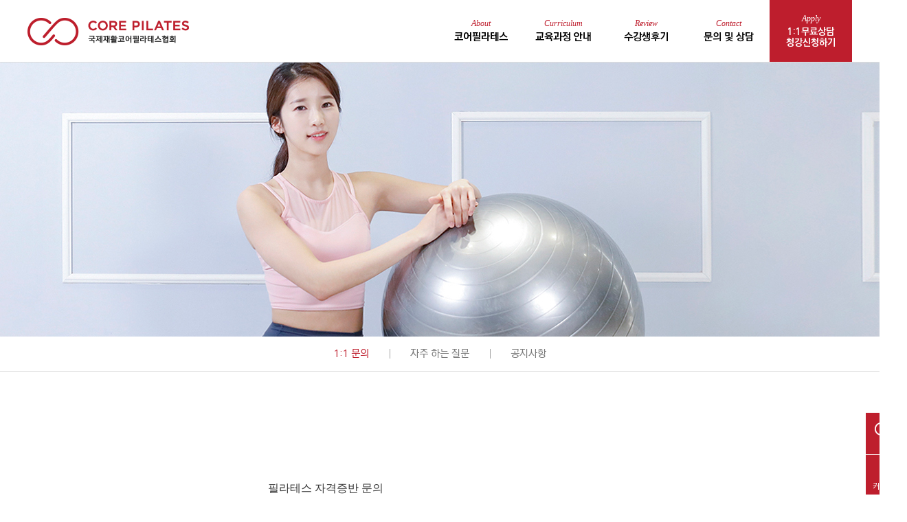

--- FILE ---
content_type: text/html; charset=utf-8
request_url: http://corepilates.kr/password/qna/1634?w=s
body_size: 16040
content:
<!doctype html>
<html lang="ko">
<head>
<meta charset="utf-8">
<meta name="viewport" content="width=device-width,initial-scale=1.0,minimum-scale=1.0,maximum-scale=1.0,user-scalable=no">
<meta name="HandheldFriendly" content="true">
<meta name="format-detection" content="telephone=no">
<!--[if lt IE 7]>
<meta http-equiv="imagetoolbar" content="no">
<![endif]-->
<meta http-equiv="X-UA-Compatible" content="IE=edge">
<meta name="naver-site-verification" content="ec43309052321dd72f0c50a73d5860ae74b4dce9"/>
<meta name="robots" content="index,follow">
<meta name="revisit-after" content="1 days" />
<meta name="author" content="FYT">
<meta name="content-language" content="ko">

<meta name="description" content="필라테스 지도자 과정의 첫걸음, 시작점이 되는 코어필라테스협회입니다! 지속적인 성장을 위한 한걸음, 한걸음을 만들어드리겠습니다.">
<meta property="og:locale" content="ko_KR">
<meta property="og:type" content="website">
<meta property="og:title" content="코어필라테스-국제재활코어필라테스협회">
<meta property="og:description" content="필라테스 지도자 과정의 첫걸음, 시작점이 되는 코어필라테스협회입니다! 지속적인 성장을 위한 한걸음, 한걸음을 만들어드리겠습니다.">
<meta property="og:image" content="http://corepilates.kr/theme/basic/img/share.png">
<meta property="og:url" content="http://corepilates.kr/">
<link rel="canonical" href="http://corepilates.kr/">

<meta name="twitter:card" content="summary">
<meta name="twitter:title" content="코어필라테스-국제재활코어필라테스협회">
<meta name="twitter:site" content="코어필라테스-국제재활코어필라테스협회">
<meta name="twitter:description" content="필라테스 지도자 과정의 첫걸음, 시작점이 되는 코어필라테스협회입니다! 지속적인 성장을 위한 한걸음, 한걸음을 만들어드리겠습니다.">

<!-- NAVER -->
<meta name="naver-site-verification" content="b0b69b9966f50889d7e252104075c8108022f38a"/>

<!-- Google Tag Manager -->
<script>(function(w,d,s,l,i){w[l]=w[l]||[];w[l].push({'gtm.start':new Date().getTime(),event:'gtm.js'});var f=d.getElementsByTagName(s)[0],j=d.createElement(s),dl=l!='dataLayer'?'&l='+l:'';j.async=true;j.src='https://www.googletagmanager.com/gtm.js?id='+i+dl;f.parentNode.insertBefore(j,f);})(window,document,'script','dataLayer','GTM-WJQM5KM');</script>
<!-- End Google Tag Manager -->
<title>비밀번호 입력 | 코어필라테스-국제재활코어필라테스협회</title>
<link rel="icon" href="http://corepilates.kr/theme/basic/img/favicon.png">
<link rel="stylesheet" href="http://corepilates.kr/theme/basic/skin/member/basic/style.css?ver=161020">
<link rel="stylesheet" href="http://corepilates.kr/theme/basic/css/jquery.modal.css">
<link rel="stylesheet" href="http://corepilates.kr/theme/basic/css/fullcalendar.css?ver=161020">
<link rel="stylesheet" href="http://corepilates.kr/theme/basic/css/skins/square/red.css">
<link rel="stylesheet" href="http://corepilates.kr/theme/basic/css/style.css?time=1769190912.2177">
<!--[if lte IE 8]>
<script src="http://corepilates.kr/js/html5.js"></script>
<![endif]-->
<script>
// 자바스크립트에서 사용하는 전역변수 선언
var g5_url       = "http://corepilates.kr";
var g5_bbs_url   = "http://corepilates.kr/bbs";
var g5_theme_url = "http://corepilates.kr/theme/basic";
var g5_is_index  = "";
var g5_is_member = "";
var g5_is_admin  = "";
var g5_is_mobile = "";
var g5_bo_table  = "qna";
var g5_sca       = "";
var g5_editor    = "smarteditor2";
var g5_cookie_domain = "";
</script>
<script src="http://corepilates.kr/theme/basic/js/jquery-1.12.4.min.js"></script>
<script src="http://corepilates.kr/theme/basic/js/jquery.easing.1.3.js"></script>
<script src="http://corepilates.kr/theme/basic/js/jquery.modal.js"></script>
<script src="http://corepilates.kr/theme/basic/js/lib/moment.min.js"></script>
<script src="http://corepilates.kr/theme/basic/js/lib/jquery-ui.min.js"></script>
<script src="http://corepilates.kr/theme/basic/js/fullcalendar.js"></script>
<script src="http://corepilates.kr/theme/basic/js/icheck.min.js"></script>
<script src="http://corepilates.kr/theme/basic/js/iscroll.min.js"></script>
<script src="http://corepilates.kr/theme/basic/js/swiper.min.js"></script>
<script src="http://corepilates.kr/theme/basic/js/jquery.bxslider.min.js"></script>
<script src="http://corepilates.kr/theme/basic/js/jquery.touchSwipe.min.js"></script>
<script src="http://corepilates.kr/theme/basic/js/jquery.parallax-1.1.3.js"></script>
<script src="http://corepilates.kr/theme/basic/js/jquery.sticky.js"></script>
<script src="http://corepilates.kr/theme/basic/js/jquery.form.js"></script>
<script src="http://corepilates.kr/theme/basic/js/jquery.core.js"></script>
<script src="http://corepilates.kr/js/common.js?ver=161020"></script>
<script src="http://corepilates.kr/js/wrest.js?ver=161020"></script>
</head>
<body>

<div class="site-wrap">
    <div class="header">
                <div class="header-wrapper sticky-header">
            <div class="header-inner">
                <div class="header-line"></div>
                <div class="header-content wrapper">
                    <div class="header-content-left">
                        <div class="header-logo">
                            <a href="http://corepilates.kr">코어 필라테스</a>
                        </div>
                                                <div class="header-hamburger">
                            <div class="header-hamburger-inner">
                                <span></span>
                                <span></span>
                                <span></span>
                            </div>
                        </div>
                        <div class="header-overlay"></div>
                    </div>
                    <div class="header-content-right">
                        <div class="header-iscroll">
                            <div class="header-iscroll-inner">
                                <dl class="header-navigation">
                                    <dt>header navigation</dt>
                                    <dd class="n1"><a href="http://corepilates.kr/page/about">
            <span class="en">About</span>
            <span class="ko">코어필라테스</span>
            <span class="line"></span>
        </a></dd><dd class="n2"><a href="http://corepilates.kr/page/curriculum">
            <span class="en">Curriculum</span>
            <span class="ko">교육과정 안내</span>
            <span class="line"></span>
        </a></dd><dd class="n3"><a href="http://corepilates.kr/archive/channel?sca=interview">
            <span class="en">Review</span>
            <span class="ko">수강생후기</span>
            <span class="line"></span>
        </a><ul><li><a href="http://corepilates.kr/archive/channel?sca=interview"><span>코어필라테스 인터뷰</span></a></li><li><a href="http://corepilates.kr/archive/channel?sca=gallery"><span>클래스 갤러리</span></a></li><li><a href="http://corepilates.kr/archive/channel?sca=research"><span>컨텐츠 연구회</span></a></li><li><a href="http://corepilates.kr/archive/channel?sca=video"><span>운동 영상</span></a></li></ul></dd><dd class="n4 on"><a href="http://corepilates.kr/page/faq" class="on">
            <span class="en">Contact</span>
            <span class="ko">문의 및 상담</span>
            <span class="line"></span>
        </a><ul><li><a href="http://corepilates.kr/archive/qna" class="on"><span>1:1 문의</span></a></li><li><a href="http://corepilates.kr/page/faq"><span>자주 하는 질문</span></a></li><li><a href="http://corepilates.kr/archive/notice"><span>공지사항</span></a></li></ul></dd>                                </dl>
                                <dl class="header-apply">
                                    <dt>header apply</dt>
                                    <dd>
                                        <a href="https://booking.naver.com/booking/5/bizes/240845" target="_blank">
                                            <span class="en">Apply</span>
                                            <span class="ko">1:1무료상담<span class="br-w"></span>청강신청하기</span>
                                        </a>
                                    </dd>
                                </dl>
                                <dl class="header-banner">
                                    <dt>header banner</dt>
                                    <dd><a href="http://www.krivet.re.kr" target="_blank"><img src="http://corepilates.kr/theme/basic/img/banner/logo-krivet.png" alt=""></a></dd>
                                    <dd><a href="https://www.pilatesmethodalliance.org" target="_blank"><img src="http://corepilates.kr/theme/basic/img/banner/logo-pma.png" alt=""></a></dd>
                                    <dd><a href="https://www.kipo.go.kr" target="_blank"><img src="http://corepilates.kr/theme/basic/img/banner/logo-kipo.png" alt=""></a></dd>
                                </dl>
                            </div>
                        </div>
                    </div>
                </div>
            </div>
        </div>
    </div>
    <div class="container">
                <div class="container-location">
            <div class="contact">
                            </div>
        </div>
                <div class="container-navigation">
            <div class="sticky-navigation">
                <ul>
                    <li><a href="http://corepilates.kr/archive/qna" class="on"><span>1:1 문의</span></a></li><li><a href="http://corepilates.kr/page/faq"><span>자주 하는 질문</span></a></li><li><a href="http://corepilates.kr/archive/notice"><span>공지사항</span></a></li>                </ul>
            </div>
        </div>
                
<div class="container-quick">
	<div class="wrapper sticky-wrapper">
		<div class="sticky-quick">
			<ul class="">
				<li><a href="http://corepilates.kr/page/corepilates" class="ic-about"><span>소개</span></a></li>
				<li><a href="http://corepilates.kr/page/curriculum" class="ic-curriculum"><span>커리큘럼</span></a></li>
				<!-- <li><a href="http://corepilates.kr/archive/calendar" class="ic-calendar"><span>강의일정</span></a></li> -->
				<li><a href="http://corepilates.kr/archive/qna" class="ic-qna"><span>1:1문의</span></a></li>
				<li><a href="http://corepilates.kr/page/contact" class="ic-contact"><span>오시는 길</span></a></li>
			</ul>
		</div>
	</div>
</div>        <div class="content">
                
<!-- 비밀번호 확인 시작 { -->
<div id="pw_confirm" class="mbskin">
    <h1>필라테스 자격증반 문의</h1>
    <p>
                <strong>비밀글 기능으로 보호된 글입니다.</strong>
        작성자와 관리자만 열람하실 수 있습니다. 본인이라면 비밀번호를 입력하세요.
            </p>

    <form name="fboardpassword" action="http://corepilates.kr/password_check?bo_table=qna&wr_id=1634&w=s" method="post">
    <input type="hidden" name="w" value="s">
    <input type="hidden" name="bo_table" value="qna">
    <input type="hidden" name="wr_id" value="1634">
    <input type="hidden" name="comment_id" value="">
    <input type="hidden" name="sfl" value="">
    <input type="hidden" name="stx" value="">
    <input type="hidden" name="page" value="">

    <fieldset>
        <label for="pw_wr_password">비밀번호<strong class="sound_only">필수</strong></label>
        <input type="password" name="wr_password" id="password_wr_password" required class="frm_input required" size="15" maxLength="20" data-width="120">
        <input type="submit" value="확인" class="btn_submit">
    </fieldset>
    </form>

    <div class="btn_confirm">
        <a href="http://corepilates.kr/archive/qna">돌아가기</a>
    </div>

</div>
<!-- } 비밀번호 확인 끝 -->
                                </div>
                        </div>
    <div class="footer">
        <div class="wrapper">
            <div class="footer-content">
                <div class="footer-content-left">
                    <div class="footer-logo">
                        <a href="http://corepilates.kr">CORE PILATES</a>
                    </div>
                </div>
                <div class="footer-content-right">
                    <!-- <div class="footer-site">
                        <h2>
                            <span class="txt">FAMILY SITE</span>
                            <span class="ico"></span>
                        </h2>
                        <ul>
                            <li><a href="javascript:;">준비중 입니다.</a></li>
                        </ul>
                    </div>
                    <div class="footer-social">
                        <ul>
                            <li><a href="https://www.facebook.com/CorePila" target="_blank" class="ico-facebook">facebook</a></li>
                            <li><a href="https://www.instagram.com/corepilates.kr" target="_blank" class="ico-instagram">instagram</a></li>
                            <li><a href="https://blog.naver.com/lalalaeta" target="_blank" class="ico-blog">blog</a></li>
                            <li><a href="http://cafe.naver.com/pilatescoach" target="_blank" class="ico-cafe">cafe</a></li>
                        </ul>
                    </div> -->
                    <div class="footer-info">
                        <ul>
                            <li><a href="http://corepilates.kr/page/service">홈페이지 이용약관</a> | <a href="http://corepilates.kr/page/privacy">개인정보 취급처리방침</a> | <a href="http://corepilates.kr/archive/qna">1:1 문의</a> | <a href="http://corepilates.kr/page/business">제휴 문의</a></li>
                            <li>(주)비엠에듀 | 대표 : 박주형 | 사업자번호 : 679-85-01156 | 개인정보관리책임자 : 이준화</li>
                            <li>주소 : 서울특별시 마포구 연남동 224-67 (BM 사옥) | TEL : 010.5409.4652</li>
                            <li>Copyrights ⓒ 2022 코어필라테스 All Rights Reserved.</li>
                        </ul>
                    </div>
                </div>
            </div>
        </div>
    </div>
</div>

<!-- Global site tag (gtag.js) - Google Analytics -->
<script async src="https://www.googletagmanager.com/gtag/js?id=UA-115480130-1"></script>
<script>
  window.dataLayer = window.dataLayer || [];
  function gtag(){dataLayer.push(arguments);}
  gtag('js', new Date());

  gtag('config', 'UA-115480130-1');
</script>

<!-- Channel Plugin Scripts -->
<script>
  (function() {
    var w = window;
    if (w.ChannelIO) {
      return (window.console.error || window.console.log || function(){})('ChannelIO script included twice.');
    }
    var d = window.document;
    var ch = function() {
      ch.c(arguments);
    };
    ch.q = [];
    ch.c = function(args) {
      ch.q.push(args);
    };
    w.ChannelIO = ch;
    function l() {
      if (w.ChannelIOInitialized) {
        return;
      }
      w.ChannelIOInitialized = true;
      var s = document.createElement('script');
      s.type = 'text/javascript';
      s.async = true;
      s.src = 'https://cdn.channel.io/plugin/ch-plugin-web.js';
      s.charset = 'UTF-8';
      var x = document.getElementsByTagName('script')[0];
      x.parentNode.insertBefore(s, x);
    }
    if (document.readyState === 'complete') {
      l();
    } else if (window.attachEvent) {
      window.attachEvent('onload', l);
    } else {
      window.addEventListener('DOMContentLoaded', l, false);
      window.addEventListener('load', l, false);
    }
  })();
  ChannelIO('boot', {
    "pluginKey": "f780db6f-edfc-4f63-b1ce-5c857311c5c4"
  });
</script>
<!— End Channel Plugin —>
</body>
</html>


--- FILE ---
content_type: text/css
request_url: http://corepilates.kr/theme/basic/css/style.css?time=1769190912.2177
body_size: 288
content:
/*@import url(//fonts.googleapis.com/earlyaccess/kopubbatang.css);*/
@import url("./kopub.css");
@import url("./swiper.css");
@import url("./reset.css");
@import url("./default.css");
@import url("./form.css");
@import url("./layout.css");

/*# sourceMappingURL=style.css.map */


--- FILE ---
content_type: text/css
request_url: http://corepilates.kr/theme/basic/css/kopub.css
body_size: 1225
content:
@font-face {
  font-family: 'KoPubDotum';
  font-style: normal;
  font-weight: 300;
  src: url(../font/KoPubDotumPro-Light.eot);
  src: url(../font/KoPubDotumPro-Light.eot?#iefix) format('embedded-opentype'),
       url(../font/KoPubDotumPro-Light.woff2) format('woff2'),
       url(../font/KoPubDotumPro-Light.woff) format('woff'),
       url(../font/KoPubDotumPro-Light.ttf) format('truetype');
}
@font-face {
  font-family: 'KoPubDotum';
  font-style: normal;
  font-weight: 500;
  src: url(../font/KoPubDotumPro-Medium.eot);
  src: url(../font/KoPubDotumPro-Medium.eot?#iefix) format('embedded-opentype'),
       url(../font/KoPubDotumPro-Medium.woff2) format('woff2'),
       url(../font/KoPubDotumPro-Medium.woff) format('woff'),
       url(../font/KoPubDotumPro-Medium.ttf) format('truetype');
}
@font-face {
  font-family: 'KoPubDotum';
  font-style: normal;
  font-weight: 700;
  src: url(../font/KoPubDotumPro-Bold.eot);
  src: url(../font/KoPubDotumPro-Bold.eot?#iefix) format('embedded-opentype'),
       url(../font/KoPubDotumPro-Bold.woff2) format('woff2'),
       url(../font/KoPubDotumPro-Bold.woff) format('woff'),
       url(../font/KoPubDotumPro-Bold.ttf) format('truetype');
}

--- FILE ---
content_type: text/css
request_url: http://corepilates.kr/theme/basic/css/form.css
body_size: 5973
content:

label { cursor: pointer; }

.ui-input{position:relative;overflow:hidden;background:#fff;border: 1px solid #dadada;height: 28px;line-height:16px}
.ui-input.disabled { background-color: #eee }
.ui-input.disabled .ui-inner input { color: #999 }
.ui-input.focus,
.ui-input.hover {border-color: #999}
.ui-input .ui-inner {display:block;overflow:hidden;padding: 0 8px;}
.ui-input .ui-inner input {position:relative;width:100%;padding:6px 0;height:16px;z-index:9;border:none;outline:0;background:transparent;font-family: 'Nanum Gothic', 'arial', 'sans-serif';font-size: 12px;color: #333;line-height:16px}

.ui-textarea{position:relative;overflow:hidden;border: 1px solid #dadada;padding:5px 10px;background:#fff;}
.ui-textarea.focus,
.ui-textarea.hover {border-color: #999}
.ui-textarea .ui-inner{display:block;overflow:hidden}
.ui-textarea .ui-inner textarea { position:relative;width:100% !important;padding:6px 0;z-index:9;border:none;outline:0;background:#fff;font-family: 'Nanum Gothic', 'arial', 'sans-serif';font-size: 12px;color: #333;line-height:16px}


.ui-file .ui-inner input { padding: 3px 0; height: auto; }
.ui-delete { margin-top: 10px; }


.ui-radio,
.ui-checkbox {position: relative; display: inline-block; *display: inline; *zoom: 1; vertical-align: middle; width: 18px; height: 18px; background: url(../img/common/sp-form.png) no-repeat;}

.ui-radio input,
.ui-radio .ui-helper,
.ui-checkbox input,
.ui-checkbox .ui-helper { filter: alpha(opacity=0); opacity: 0; position: absolute; *zoom: 1; left: -20%; top: -20%; display: block; margin: 0; padding: 0; width: 140%; height: 140%; cursor: pointer; background: #fff}

.ui-radio + label { display: inline-block; *display: inline; *zoom: 1; line-height: 18px }

.ui-checkbox { background-position: 0 0 }
.ui-checkbox.hover { background-position: -20px 0 }
.ui-checkbox.checked { background-position: -40px 0 }
.ui-checkbox.disabled { background-position: -60px 0 }
.ui-checkbox.checked.disabled { background-position: -80px 0 }

.ui-radio { background-position: -100px 0 }
.ui-radio.hover { background-position: -120px 0 }
.ui-radio.checked { background-position: -140px 0 }
.ui-radio.disabled { background-position: -160px 0 }
.ui-radio.checked.disabled { background-position: -180px 0 }

.ui-select { position: relative; }
.ui-select.ui-select-inline { display: inline-block; *display: inline; *zoom: 1; }
.ui-select select { position: absolute; left: 0; top: 0; right: 0; bottom: 0; z-index: -1; width: 100%; height: 100%; opacity: 0; filter: alpha(opacity=0); }
.ui-select-button { position: relative; margin: 0; padding: 0; background: #fff; border: 1px solid #d4d4d4; height: 28px; cursor: pointer; }
.ui-select-button .ui-select-text { display: block; padding: 6px 30px 6px 8px; height: 16px; line-height: 16px; text-align: left; }
.ui-select-button .ui-select-icon { display: block; position: absolute; right: 6px; top: 50%; margin-top: -9px; width: 20px; height: 20px; background: url(../img/common/sp-form.png) -200px 0 no-repeat; }
.ui-select-button .ui-select-icon.on { background-position: -220px 0 }

.ui-select-list { position: absolute; left: 0; right: 0; z-index: 100; margin-top: -1px; background: #fff; border: 1px solid #d4d4d4; overflow-y: auto; }
.ui-select-iscroll { overflow: hidden; }
.ui-select-list li { display: block; text-align: left; }
.ui-select-list li a { display: block; padding: 6px 8px 6px 8px; /*height: 16px;*/ line-height: 16px; color: #333; text-decoration: none; }
.ui-select-list li a.on { background: #e9e9e9; color: #000 }
.ui-select-list li a:hover { background: #e0e0e0; color: #000 }
.ui-select-list li a.disabled,
.ui-select-list li a.disabled:hover { color: #999 }

.ui-datepicker { background: #fff; border: 1px solid #e9e9e9 }
.ui-datepicker-inline { border: 1px solid #00aeef; font-family: arial; color: #6c6c6c }

.ui-datepicker .ui-datepicker-header { position:relative; padding: 10px 0; background: #00aeef; color: #fff }
.ui-datepicker .ui-datepicker-prev,
.ui-datepicker .ui-datepicker-next { position:absolute; top: 0; padding: 10px 0; color: #fff; cursor: pointer; }
/*.ui-datepicker .ui-datepicker-prev-hover, .ui-datepicker .ui-datepicker-next-hover { top: 1px; }*/
.ui-datepicker .ui-datepicker-prev { left:10px; }
.ui-datepicker .ui-datepicker-next { right:10px; }
/*.ui-datepicker .ui-datepicker-prev-hover { left:1px; }
.ui-datepicker .ui-datepicker-next-hover { right:1px; }*/
.ui-datepicker .ui-datepicker-prev span,
.ui-datepicker .ui-datepicker-next span { display: block;  }
.ui-datepicker .ui-datepicker-title { font-size: 14px; font-weight: bold; text-align: center; }
.ui-datepicker .ui-datepicker-title select { font-size:1em; margin:1px 0; }
.ui-datepicker select.ui-datepicker-month-year {width: 100%;}
.ui-datepicker select.ui-datepicker-month, 
.ui-datepicker select.ui-datepicker-year { width: 49%;}
.ui-datepicker table {width: 100%; font-size: .9em; border-collapse: collapse; margin:0 0 .4em; }
.ui-datepicker th { padding: .7em .3em; text-align: center; font-weight: bold; border: 0;  }
.ui-datepicker td { border: 0; padding: 1px; }
.ui-datepicker td span,
.ui-datepicker td a { display: block; padding: 1em; text-align: right; text-decoration: none; color: #6c6c6c }
.ui-datepicker .ui-datepicker-buttonpane { background-image: none; margin: .7em 0 0 0; padding:0 .2em; border-left: 0; border-right: 0; border-bottom: 0; }
.ui-datepicker .ui-datepicker-buttonpane button { float: right; margin: .5em .2em .4em; cursor: pointer; padding: .2em .6em .3em .6em; width:auto; overflow:visible; }
.ui-datepicker .ui-datepicker-buttonpane button.ui-datepicker-current { float:left; }

.ui-datepicker td a.ui-state-active { background-color: #f3f3f3; color: #00aeef }
.ui-datepicker td.ui-state-disabled span { color: #eee }

@media screen and (max-width: 750px) {
	.ui-input { height: auto; }
	.ui-input .ui-inner input { height: 42px; }
}

--- FILE ---
content_type: text/css
request_url: http://corepilates.kr/theme/basic/css/layout.css
body_size: 20322
content:
html { height: 100%; }

body { height: 100%; position: relative; min-width: 1200px; font-family: 'KoPubDotum', sans-serif; font-weight: 500; font-size: 12px; color: #333; }

a { color: #000; text-decoration: none; }

.displaynone, .mdisplayblock { display: none; }

.site-admin { position: fixed; left: 0; top: 0; z-index: 4000; width: 100%; height: 30px; background: #000; color: #fff; }
.site-admin + .site-wrap { padding-top: 30px; }

.admin-navigation { position: relative; overflow: hidden; margin-top: 8px; float: right; }
.admin-navigation li { float: left; }
.admin-navigation li + li { margin-left: 10px; padding-left: 10px; border-left: 1px solid #666; }
.admin-navigation li a { color: #fff; }

.site-wrap { position: relative; }

.wrapper { position: relative; margin: 0 auto; width: 1200px; }

.wrapper2 { position: relative; margin: 0 auto; width: 1200px; }

.br-w { display: block; }

.is-mobile { display: none !important; }

.is-desktop { display: block !important; }

.space { display: block; }

.clear { clear: both; }

.header { position: relative; left: 0; top: 0; z-index: 3000; width: 100%; }

.header-top { position: relative; height: 90px; background: #f0f0f0; }
.header-top ul { padding: 24px 0; font-size: 0; }
.header-top li { display: inline-block; *display: inline-block; *zoom: 1; vertical-align: middle; }
.header-top li + li { margin-left: 50px; }
.header-top li a { display: block; }
.header-top li img { display: block; height: 42px; }

.header-wrapper { position: relative; height: 90px; }

.header-inner { position: absolute; left: 0; top: 0; overflow: hidden; width: 100%; height: 90px; border-bottom: 1px solid #dcdcdc; background: #fff; transition: background .4s; }
.header-inner--scroll { background: #fff; }

.header-line { position: absolute; left: 0; top: 90px; z-index: 100; width: 100%; height: 1px; background: #dcdcdc; }

.header-content { position: relative; height: 100%; }

.header-logo { position: absolute; left: 0; top: 26px; }
.header-logo a { display: block; overflow: hidden; width: 235px; height: 40px; background-image: url("../img/common/logo.png"); background-image: url("../img/common/logo@2x.png"), none; background-size: contain; background-repeat: no-repeat; text-indent: -999em; }

.header-ca { position: absolute; left: 260px; top: 26px; width: 240px; height: 40px; background-image: url("../img/common/ca.png"); background-image: url("../img/common/ca@2x.png"), none; background-size: contain; background-repeat: no-repeat; }

.header-hamburger { display: none; position: absolute; top: 0; right: -15px; z-index: 1000; width: 60px; height: 60px; cursor: pointer; -webkit-transform: translateZ(0); -moz-transform: translateZ(0); -ms-transform: translateZ(0); -o-transform: translateZ(0); transform: translateZ(0); -webkit-backface-visibility: hidden; backface-visibility: hidden; -webkit-transition: -webkit-transform 0.6s cubic-bezier(0.19, 1, 0.22, 1); -moz-transition: -moz-transform 0.6s cubic-bezier(0.19, 1, 0.22, 1); -ms-transition: -ms-transform 0.6s cubic-bezier(0.19, 1, 0.22, 1); -o-transition: -o-transform 0.6s cubic-bezier(0.19, 1, 0.22, 1); transition: transform 0.6s cubic-bezier(0.19, 1, 0.22, 1); }
.header-hamburger > div { margin: 18px; width: 24px; height: 24px; }
.header-hamburger span { position: absolute; z-index: 100; width: 24px; height: 2px; margin: 10px 0; background: #be1e2d; -webkit-transform: translateZ(0); -moz-transform: translateZ(0); -ms-transform: translateZ(0); -o-transform: translateZ(0); transform: translateZ(0); -webkit-backface-visibility: hidden; backface-visibility: hidden; -webkit-transition: all 0.6s cubic-bezier(0.19, 1, 0.22, 1); -moz-transition: all 0.6s cubic-bezier(0.19, 1, 0.22, 1); -ms-transition: all 0.6s cubic-bezier(0.19, 1, 0.22, 1); -o-transition: all 0.6s cubic-bezier(0.19, 1, 0.22, 1); transition: all 0.6s cubic-bezier(0.19, 1, 0.22, 1); }
.header-hamburger span:nth-child(1) { -webkit-transform: translateY(-8px); -moz-transform: translateY(-8px); -ms-transform: translateY(-8px); -o-transform: translateY(-8px); transform: translateY(-8px); }
.is-open .header-hamburger span:nth-child(1) { -webkit-transform: translateY(0) rotate(-45deg); -moz-transform: translateY(0) rotate(-45deg); -ms-transform: translateY(0) rotate(-45deg); -o-transform: translateY(0) rotate(-45deg); transform: translateY(0) rotate(-45deg); }
.is-open .header-hamburger span:nth-child(2) { opacity: 0; }
.header-hamburger span:nth-child(3) { -webkit-transform: translateY(8px); -moz-transform: translateY(8px); -ms-transform: translateY(8px); -o-transform: translateY(8px); transform: translateY(8px); }
.is-open .header-hamburger span:nth-child(3) { -webkit-transform: translateY(0) rotate(45deg); -moz-transform: translateY(0) rotate(45deg); -ms-transform: translateY(0) rotate(45deg); -o-transform: translateY(0) rotate(45deg); transform: translateY(0) rotate(45deg); }

.header-navigation { position: absolute; right: 120px; top: 0; }
.header-navigation dl { position: relative; overflow: hidden; }
.header-navigation dt { display: none; }
.header-navigation dd { position: relative; float: left; width: 120px; text-align: center; }
.header-navigation dd.n5 { margin-left: -30px; }
.header-navigation dd > a { position: relative; display: inline-block; *display: inline; *zoom: 1; padding: 27px 10px; overflow: hidden; }
.header-navigation dd > a span { display: block; }
.header-navigation dd > a span.en { margin-bottom: 4px; font-family: 'Georgia'; font-size: 12px; font-style: italic; line-height: 15px; color: #be1e2d; }
.header-navigation dd > a span.ko { font-size: 15px; font-weight: 700; }
.header-navigation dd > a span.line { position: absolute; left: 0; bottom: 0; width: 100%; height: 4px; background: #ae3032; opacity: 0; filter: alpha(opacity=0); -webkit-transition: all .2s; -o-transition: all .2s; transition: all .2s; -webkit-transform: translateX(-100%); -ms-transform: translateX(-100%); -o-transform: translateX(-100%); transform: translateX(-100%); }
.header-navigation dd:hover > a span.line { opacity: 1; filter: alpha(opacity=100); -webkit-transform: translateX(0); -ms-transform: translateX(0); -o-transform: translateX(0); transform: translateX(0); }
.header-navigation ul { margin-top: 15px; overflow: hidden; }
.header-navigation li a { display: inline-block; *display: inline; *zoom: 1; font-size: 14px; font-weight: 500; line-height: 32px; -webkit-transition: color .2s; -o-transition: color .2s; transition: color .2s; }
.header-navigation li a.on, .header-navigation li a:hover { color: #be1e2d; }

.header-apply { position: absolute; right: 0; top: 0; }
.header-apply dt { display: none; }
.header-apply dd { position: relative; text-align: center; }
.header-apply dd > a { position: relative; display: inline-block; *display: inline; *zoom: 1; padding: 20px 0; width: 120px; overflow: hidden; background: #be1e2d; }
.header-apply dd > a span.en { display: block; margin-bottom: 4px; font-family: 'Georgia'; font-size: 12px; font-style: italic; line-height: 15px; color: #fff; }
.header-apply dd > a span.ko { display: block; font-size: 14px; font-weight: 700; color: #fff; }

.header-banner { display: none; }
.header-banner dt { display: none; }

.container { position: relative; }

.container-location { position: relative; height: 400px; }
.container-location > div { position: absolute; left: 0; top: 0; width: 100%; height: 100%; text-align: center; }
.container-location > div.about { background: url(../img/location/about.jpg) center top no-repeat; }
.container-location > div.curriculum { background: url(../img/location/curriculum.jpg) center top no-repeat; }
.container-location > div.channel { background: url(../img/location/channel.jpg) center top no-repeat; }
.container-location > div.contact { background: url(../img/location/contact.jpg) center top no-repeat; }
.container-location > div.admin { background: #999; }
.container-location > div:before { content: ""; display: inline-block; width: 0; height: 100%; vertical-align: middle; }
.container-location > div span { display: inline-block; *display: inline; *zoom: 1; font-size: 32px; font-weight: 700; color: #fff; vertical-align: middle; }

.container-navigation .sticky-navigation { background: #fff; z-index: 2000 !important; }
.container-navigation ul { text-align: center; border-bottom: 1px solid #dcdcdc; }
.container-navigation li { position: relative; display: inline-block; *display: inline; *zoom: 1; }
.container-navigation li + li:before { content: ''; position: absolute; left: 0; top: 50%; width: 1px; height: 14px; margin-top: -7px; background: #a2a2a2; }
.container-navigation li a { display: block; padding: 0 30px; font-size: 15px; line-height: 50px; color: #7a7a7a; }
.container-navigation li a.on { color: #be1e2d; }

.container-quick .sticky-wrapper { height: 0 !important; }
.container-quick .sticky-quick { position: absolute; left: 50%; top: 60px; z-index: 2000 !important; margin-left: 620px; width: 60px !important; }
.container-quick .sticky-quick li { width: 60px; height: 60px; }
.container-quick .sticky-quick li + li { margin-top: 1px; }
.container-quick .sticky-quick li a { position: relative; display: block; width: 100%; height: 100%; background: #be1e2d url(../img/common/sp-quick.png) no-repeat; }
.container-quick .sticky-quick li a.ic-about { background-position: 0 0; }
.container-quick .sticky-quick li a.ic-curriculum { background-position: 0 -60px; }
.container-quick .sticky-quick li a.ic-calendar { background-position: 0 -120px; }
.container-quick .sticky-quick li a.ic-qna { background-position: 0 -180px; }
.container-quick .sticky-quick li a.ic-contact { background-position: 0 -240px; }
.container-quick .sticky-quick li a span { position: absolute; left: 0; bottom: 6px; width: 100%; font-size: 12px; font-weight: 500; color: #fff; text-align: center; }

.content { padding: 60px 0 130px; }

.section-title { margin-bottom: 30px; text-align: center; }
.section-title a { display: inline-block; *display: inline; *zoom: 1; }
.section-title span { display: block; font-weight: 300; }
.section-title span.en { font-size: 15px; color: #c5c5c5; }
.section-title span.ko { margin-bottom: 20px; font-size: 18px; }
.section-title span.line { margin: 0 auto; width: 40px; height: 2px; background: #be1e2d; }

.section-article + .section-article { margin-top: 40px; }

.footer { position: relative; padding: 40px 0; background: #131112; color: #595757; }
.footer-content { position: relative; }
.footer-content-right { padding: 0 200px 0 190px; }
.footer-logo { position: absolute; left: 20px; top: 50%; margin-top: -30px; }
.footer-logo a { display: block; overflow: hidden; width: 122px; height: 60px; background-image: url("../img/common/ft-logo.png"); background-image: url("../img/common/ft-logo@2x.png"), none; background-size: contain; background-repeat: no-repeat; text-indent: -999em; }
.footer-social { position: absolute; right: 0; top: 0; }
.footer-social ul { position: relative; overflow: hidden; }
.footer-social li { float: left; }
.footer-social li + li { margin-left: 10px; }
.footer-social li a { display: block; overflow: hidden; width: 28px; height: 28px; background-image: url("../img/common/sp-social.png"); background-image: url("../img/common/sp-social@2x.png"), none; background-size: contain; background-repeat: no-repeat; text-indent: -999em; }
.footer-social li a.ico-facebook { background-position: 0px 0px; }
.footer-social li a.ico-instagram { background-position: -28px 0px; }
.footer-social li a.ico-blog { background-position: -56px 0px; }
.footer-social li a.ico-cafe { background-position: -84px 0px; }
.footer-site { position: absolute; right: 0; top: 45px; width: 164px; background: #f0f0f0; }
.footer-site h2 { position: relative; overflow: hidden; border: 1px solid #bfbfbf; }
.footer-site h2 .txt { display: block; padding: 8px 10px; font-size: 11px; }
.footer-site h2 .ico { position: absolute; right: 10px; top: 50%; margin: -4px; width: 8px; height: 8px; background: url(../img/common/ft-arrow.png) no-repeat; }
.footer-site ul { display: none; position: absolute; left: 0; right: 0; z-index: 100; bottom: 29px; background: #f0f0f0; border: 1px solid #bfbfbf; }
.footer-site li a { display: block; padding: 5px 10px; }
.footer-site:hover h2 .ico { background-position: -8px 0; }
.footer-site:hover ul { display: block; }
.footer-info li { font-size: 14px; color: #595757; }
.footer-info li + li { margin-top: 10px; }
.footer-info a { font-size: 14px; color: #595757; }

/* retina */
@media screen and (min-device-width: 1200px) and (-webkit-min-device-pixel-ratio: 2) { .container-quick .sticky-quick li a { background-image: url(../img/common/sp-quick@2x.png); background-size: 60px 300px; } }
@media screen and (max-width: 750px) { *, :after, :before { -webkit-box-sizing: border-box; box-sizing: border-box; }
  body { min-width: 320px; }
  input { -webkit-appearance: none; -moz-appearance: none; appearance: none; border-radius: 0; }
  .mdisplaynone { display: none; }
  .mdisplayblock { display: block; }
  .br-w { display: inline-block; }
  .br-w:before { content: "\00a0"; }
  .br-m { display: block; }
  .is-mobile { display: block !important; }
  .is-desktop { display: none !important; }
  .space { display: inline-block; }
  .space:before { content: " "; display: inline-block; }
  .site-admin { display: none; }
  .site-wrap { padding-top: 60px !important; }
  .wrapper { margin: 0 15px; width: auto; }
  .wrapper2 { width: auto; }
  .header { position: fixed; top: 0 !important; height: 60px !important; }
  .header-top { display: none; }
  .header-wrapper { height: auto; }
  .header-inner { height: auto !important; border-bottom: 0; }
  .header-line { display: none; }
  .header-content { padding: 15px 0; }
  .header-logo { position: static; }
  .header-logo a { width: 175px; height: 30px; }
  .header-ca { display: none; }
  .header-content-right { position: fixed; top: 0; right: 0; z-index: 900; margin-right: -240px !important; padding: 0; width: 240px; height: 100%; overflow: hidden; background-color: #fff; -webkit-backface-visibility: hidden; backface-visibility: hidden; -webkit-transition: transform 0.6s cubic-bezier(0.19, 1, 0.22, 1); -moz-transition: transform 0.6s cubic-bezier(0.19, 1, 0.22, 1); -ms-transition: transform 0.6s cubic-bezier(0.19, 1, 0.22, 1); -o-transition: transform 0.6s cubic-bezier(0.19, 1, 0.22, 1); transition: transform 0.6s cubic-bezier(0.19, 1, 0.22, 1); }
  .header-content-right:before { content: ""; display: block; height: 60px; border-bottom: 1px solid #f0f0f0; }
  .is-open .header-content-right { -webkit-transform: translate(-240px, 0); -moz-transform: translate(-240px, 0); -ms-transform: translate(-240px, 0); -o-transform: translate(-240px, 0); transform: translate(-240px, 0); }
  .header-iscroll { position: absolute; top: 60px; bottom: 0; width: 100%; overflow: hidden; }
  .header-overlay { position: fixed; left: 0; top: 0; z-index: 800; width: 100%; height: 100%; margin-left: -100%; background: rgba(0, 0, 0, 0.6); overflow: hidden; -webkit-backface-visibility: hidden; backface-visibility: hidden; opacity: 0; -webkit-transition: opacity 0.6s cubic-bezier(0.19, 1, 0.22, 1); -moz-transition: opacity 0.6s cubic-bezier(0.19, 1, 0.22, 1); -ms-transition: opacity 0.6s cubic-bezier(0.19, 1, 0.22, 1); -o-transition: opacity 0.6s cubic-bezier(0.19, 1, 0.22, 1); transition: opacity 0.6s cubic-bezier(0.19, 1, 0.22, 1); }
  .is-open .header-overlay, .is-reverse .header-overlay { opacity: 1; -webkit-transform: translate(100%, 0); -moz-transform: translate(100%, 0); -ms-transform: translate(100%, 0); -o-transform: translate(100%, 0); transform: translate(100%, 0); }
  .is-close .header-overlay { opacity: 0; }
  .header-hamburger { display: block; }
  .header-navigation { position: static; }
  .header-navigation dd { float: none; width: 100%; border-bottom: 1px solid #f0f0f0; text-align: left; -webkit-transform: translateZ(0); -moz-transform: translateZ(0); -ms-transform: translateZ(0); -o-transform: translateZ(0); transform: translateZ(0); -webkit-backface-visibility: hidden; backface-visibility: hidden; }
  .header-navigation dd.n5 { margin: 0; }
  .header-navigation dd.n5 > a:after { display: none; }
  .header-navigation dd > a { display: block; padding: 0 60px 0 20px; font-size: 18px; line-height: 60px; }
  .header-navigation dd > a:after { content: ''; position: absolute; right: 18px; top: 50%; margin-top: -4px; width: 15px; height: 8px; background: url(../img/common/sp-arrow.png) no-repeat; background-size: 30px 8px; }
  .header-navigation dd > a span.ko { line-height: inherit; }
  .header-navigation dd > a span.en, .header-navigation dd > a span.line { display: none; }
  .header-navigation dd.on ul { max-height: 1000px; opacity: 1; }
  .header-navigation dd.on > a:after { background-position: -15px 0; }
  .header-navigation ul { max-height: 0; height: auto; opacity: 0; margin: -1px 0 0; background: #fafafa; border-top: 1px solid #f0f0f0; -webkit-transform: translateZ(0); -moz-transform: translateZ(0); -ms-transform: translateZ(0); -o-transform: translateZ(0); transform: translateZ(0); -webkit-backface-visibility: hidden; backface-visibility: hidden; -webkit-transition: opacity .3s ease-out, max-height .5s ease-in-out; -moz-transition: opacity .3s ease-out, max-height .5s ease-in-out; -ms-transition: opacity .3s ease-out, max-height .5s ease-in-out; -o-transition: opacity .3s ease-out, max-height .5s ease-in-out; transition: opacity .3s ease-out, max-height .5s ease-in-out; }
  .header-navigation li a { display: block; padding-left: 20px; font-size: 14px; font-weight: 300; line-height: 40px; }
  .header-apply { position: static; }
  .header-apply dd { text-align: left; }
  .header-apply dd > a { display: block; padding: 0 60px 0 20px; width: auto; font-size: 18px; line-height: 60px; }
  .header-apply dd > a span.en, .header-apply dd > a span.line { display: none; }
  .header-banner { display: block; padding: 20px; }
  .header-banner dd + dd { margin-top: 10px; }
  .header-banner dd a { display: inline-block; }
  .header-banner dd img { height: 30px; }
  .container-location { height: 0; padding-bottom: 60%; }
  .container-location > div.about { background-image: url(../img/location/about2.jpg); background-size: cover; }
  .container-location > div.curriculum { background-image: url(../img/location/curriculum2.jpg); background-size: cover; }
  .container-location > div.channel { background-image: url(../img/location/channel2.jpg); background-size: cover; }
  .container-location > div.contact { background-image: url(../img/location/contact2.jpg); background-size: cover; }
  .container-location > div span { font-size: 24px; font-size: 6.4vw; }
  .container-quick, .container-navigation { display: none; }
  .content { padding: 30px 0 90px; padding: 8vw 0 24vw; }
  .section-title { margin-bottom: 8vw; }
  .section-title span { font-size: 18px; font-size: 4.8vw; }
  .section-title span.line { width: 45px; width: 12vw; }
  .footer { padding: 24px 0; padding: 6.4vw 0; }
  .footer-content-right { padding: 0; }
  .footer-logo { position: static; left: auto; top: auto; margin: 0 0 20px; margin: 0 0 5.333333333333333vw; }
  .footer-logo a { width: 122px; width: 32.53333333333333vw; height: 60px; height: 16vw; margin: 0 auto; }
  .footer-social { position: static; margin-bottom: 24px; }
  .footer-social li a { width: 24px; width: 24px; background-size: 96px 24px; }
  .footer-social li a.ico-facebook { background-position: 0px 0px; }
  .footer-social li a.ico-instagram { background-position: -24px 0px; }
  .footer-social li a.ico-blog { background-position: -48px 0px; }
  .footer-social li a.ico-cafe { background-position: -72px 0px; }
  .footer-site { top: 0; width: 100px; }
  .footer-site h2 .txt, .footer-site li a { font-size: 11px; }
  .footer-info li { font-size: 11px; font-size: 2.933333333333333vw; letter-spacing: -1px; line-height: 1.4; }
  .footer-info li + li { margin-top: 6px; margin-top: 1.6vw; }
  .footer-info a { font-size: 11px; font-size: 2.933333333333333vw; } }

/*# sourceMappingURL=layout.css.map */


--- FILE ---
content_type: application/javascript
request_url: http://corepilates.kr/theme/basic/js/jquery.core.js
body_size: 13409
content:
var CORE = {};

$(document).ready(function() {
    
    CORE.EM = CORE.EM || $({});
    CORE.WINDOW = $(window);

    CORE.Events = {
        RESIZED: 'RESIZED',
        RESIZE: 'resize',
        SCROLL: 'scroll',
    }

    CORE.Home = {
        adminSpacing: g5_is_admin ? 30 : 0,
        init: function() {

            $('form').form();

            $('input').iCheck({
                checkboxClass: 'icheckbox_square-red',
                radioClass: 'iradio_square-red',
                increaseArea: '20%' // optional
            });

            var isCtrl = false; 

            $(document).keyup(function(e) { 
                if(e.which == 17) isCtrl = false;
            }).keydown(function (e) { 
                if(e.which == 17) isCtrl = true; 
                if(e.which == 73 && isCtrl == true) { 

                    var target = location.href.replace(g5_url, "");

                    if (!(g5_is_member || g5_is_admin) && confirm("로그인 하시겠습니까?")) {    
                        location.href = g5_url + '/login?url=' + target;
                    } else {
                        if (confirm("로그아웃 하시겠습니까?"))
                            location.href = g5_url + '/logout?url=' + target;
                    }
                    
                    return false;
                } 
            });

            CORE.WINDOW.on( CORE.Events.RESIZE, $.proxy(this.onResize, this));
            CORE.WINDOW.on( CORE.Events.SCROLL, $.proxy(this.onScroll, this));
            this.onResize();

        },

        onResize: function(e) {
            if (!CORE.isMobile) {
                $('.sticky-header').sticky({ topSpacing: this.adminSpacing });
                $('.sticky-quick').sticky({ topSpacing: 170 + this.adminSpacing });
                $('.sticky-navigation').sticky({ topSpacing: 90 + this.adminSpacing });
            } else {
                $('.sticky-header, .sticky-quick, .sticky-navigation').unstick();
            }
        },

        onScroll: function(e) {
            if ($(window).scrollTop() > 0) {
                $('.header-inner').addClass('header-inner--scroll')
            } else {
                $('.header-inner').removeClass('header-inner--scroll')
            }
            
        }
    }

    CORE.Nav = {
        _body: null,
        _iscroll: null,
        $header: null,
        $headerInner: null,
        $headerNav: null,
        $headerNavAnchor: null,
        $headerNavAnchors: null,
        $hamburger: null,
        $overlay: null,
        options: {
            baseHeight: 90,
            overHeight: 290,
            open: false,
            speed: 400,
            easing: 'easeInOutExpo'
        },
        isPassive: (function() {
            var supportsPassiveOption = false;
            try {
                addEventListener("test", null, Object.defineProperty({}, 'passive', {
                    get: function () {
                        supportsPassiveOption = true;
                    }
                }));
            } catch(e) {}
            return supportsPassiveOption;
        })(),

        handleTouchMove: function(e) {
            e.preventDefault();
        },

        init: function() {
            this._body = $('body');
            this.$header = $('.header');
            this.$headerInner = this.$header.find('.header-inner');
            this.$headerNav = this.$header.find('.header-navigation');
            this.$headerNavAnchor = this.$headerNav.find('dd > a');
            this.$headerNavAnchors = this.$headerNav.find('li a');
            this.$hamburger = this.$header.find('.header-hamburger');
            this.$overlay = this.$header.find('.header-overlay');

            // this.$headerNav.on('mouseenter', $.proxy(this.toggleNav, this));
            // this.$headerNav.on('mouseleave', $.proxy(this.toggleNav, this));

            this.$headerNavAnchor.on('click', $.proxy(this.toggleNavAnchor, this));
            // this.$headerNavAnchors.on('click', $.proxy(this.delayAnchor, this));

            this.$hamburger.on('click', $.proxy(this.toggleHamburger, this));
            this.$overlay.on('click', $.proxy(this.toggleHamburger, this));
        },

        kill: function() {
            // this.$headerNav.off('mouseenter', $.proxy(this.toggleNav, this));
            // this.$header.off('mouseenter', $.proxy(this.toggleNav, this));

            this.$hamburger.off('click', $.proxy(this.toggleHamburger, this));
        },

        toggleNav: function(e) {
            switch (e.type) {
                case 'mouseenter': 
                    if (!CORE.isMobile && !this.options.open) {
                        this.options.open = true;
                        this.$headerInner.stop().animate({height: 320}, this.options.speed, this.options.easing);
                    }

                    break;
                case 'mouseleave':
                    if (!CORE.isMobile && this.options.open) {
                        this.options.open = false;
                        this.$headerInner.stop().animate({height: 90}, this.options.speed, this.options.easing);
                    }

                    break;
                default:
                    ;
            }
        },

        toggleNavAnchor: function(e) {

            var nav = this;

            if (CORE.isMobile) {
                var self = $(e.target).parents('dd');

                if (self.find('ul').length && !self.hasClass('on')) {

                    this.$headerNav.find('dd').removeClass('on');
                
                    self.addClass('on').one('transitionend', function(e) {
                        setTimeout(function() {
                            nav._iscroll.refresh();
                        }, 300);
                        return false;
                    });

                    if ($(e.target).parent('strong'))
                        return false;

                }
            }
        },

        toggleHamburger: function(e) {
            // invisible
            var nav = this;

            if ($(e.target).hasClass('header-overlay') && nav._body.hasClass('is-close'))
                return;

            nav._body.toggleClass('is-open');

            if (nav._body.hasClass('is-open')) {

                nav._body
                .addClass('is-reverse')
                .removeClass('is-close');

                document.addEventListener('touchmove', this.handleTouchMove, this.isPassive ? {
                    capture: false,
                    passive: false
                } : false);

                document.addEventListener('mousewheel', this.handleTouchMove, false);


                $('.header-content-right').off('transitionend');

                if (this._iscroll === null)
                    this._iscroll = new IScroll('.header-iscroll', { bounceTime: 400, mouseWheel: true, click: true });

                
            } else {
                nav._body.addClass('is-close');

                document.removeEventListener('touchmove', this.handleTouchMove, this.isPassive ? {
                    capture: false,
                    passive: false
                } : false);

                document.removeEventListener('mousewheel', this.handleTouchMove, false);

                $('.header-content-right').one('transitionend', function() {
                    nav._body.removeClass('is-reverse is-close');
                });
            }
            
        },

        delayAnchor: function(e) {
            e.stopPropagation();

            var nav = this;

            if (CORE.isMobile) {
                
                var target = $(e.target);
                var url = target.attr('href');

                if (!nav._body.hasClass('is-close')) {
                    nav.$hamburger.trigger('click');

                    if (!target.hasClass('on')) {
                        $('.header-content-right').one('transitionend', function() {
                            window.location.href = url;
                        });
                    }
                }
            }
        }
    }

    CORE.Resize = {
        init: function() {
            CORE.WINDOW.on(CORE.Events.RESIZE, $.proxy(this.onResize, this));
            this.onResize();
        },

        kill: function() {
            CORE.WINDOW.off(CORE.Events.RESIZE, $.proxy(this.onResize, this));
        },

        onResize: function(e) {

            CORE.WIDTH = CORE.WINDOW.width();

            if (CORE.WIDTH > 750) {
                CORE.isMobile = false;
                g5_is_mobile = "";
            } else {
                CORE.isMobile = true;
                g5_is_mobile = "1";
            }

            CORE.EM.trigger( CORE.Events.RESIZED );
        }
    }

    CORE.Slider = {
        init: function() {

            var wrap = $('.main-visual, .home-visual, .instructor-slider, .course-slider');
            var slider = wrap.find('.bxslider');
            var content = wrap.find('.bx-content');
            var control = content.find('.bx-control');
            var message = content.find('.bx-message ul > li');

            slider.bxSlider({
                auto: true,
                mode: 'horizontal',
                speed: 1000,
                easing: 'easeInOutExpo',
                controls: false,
                pagerCustom: '.bx-pager',
                onSliderLoad: function(currentIndex) {
                    slider.find('li').eq(currentIndex).addClass('active');
                    message.eq(currentIndex).fadeIn().addClass('active');
                },
                onSlideBefore: function($slideElement, oldIndex, newIndex) {

                    // setTimeout(function() {
                    //     slider.find('li').removeClass('active');
                    //     $slideElement.addClass('active');
                    // }, 500);
                    
                    message.fadeOut().removeClass('active');
                    message.eq(newIndex).fadeIn().addClass('active');
                    
                },
                onSlideAfter: function() {
                    slider.stopAuto();
                    slider.startAuto();
                }
            });
            
            // 모바일 대응
            content.swipe({
                swipeLeft: function(event, direction, distance, duration, fingerCount) {
                    slider.goToPrevSlide();
                },
                swipeRight: function(event, direction, distance, duration, fingerCount) {
                    slider.goToNextSlide();
                },
                threshold:0
            });

            control.find('a').click(function() {
                var direction = $(this).data('direction');

                if (direction == 'prev') {
                    slider.goToPrevSlide();
                } else {
                    slider.goToNextSlide();
                }

                return false;
            });
        }
    }

    CORE.Scroll = {

        offset: 0,
        offsets: null,
        targets: null,
        $selector: [],

        init: function(obj) {

            if (!obj.selector) return;

            var self = this;
            // this.$body = $('body');
            // self.$selector = ['.section-home','.section-photo', '.section-rank', '.section-tip', '.section-flag', '.section-camera', '.section-trophy'];


            $(obj.selector).each(function(i) {
                self.$selector[i] = $(this);//'.' + (this.className.match(/(section-(?:[a-z0-9])+)/g));
            });


            this.onResized();
            CORE.EM.on( CORE.Events.RESIZED, $.proxy( this.onResized, this ));

            CORE.WINDOW.on( CORE.Events.SCROLL, $.proxy( this.onScroll, this ));
        },

        kill: function() {
            CORE.WINDOW.off( CORE.Events.SCROLL, $.proxy( this.onScroll, this ));
        },

        onResized: function(e) {

            var self = this;

            var offsets = Math.round($(window).height()/1.5);

            self.offsets = $([]);
            self.targets = $([]);

            $.map(self.$selector, function(selector, i) {
                var $el = $(selector);
                var top = Math.round( $el.offset().top ) - offsets;

                self.offsets.push( top );
                self.targets.push( $el );
            });
            
        },

        onScroll: function(e) {
            var self = this;

            for (i = self.offsets.length; i--;) {
                self.checkScroll( self.offsets[i], self.targets[i], "show");
            }

        },

        checkScroll: function( limit, $el, className ) {
            var currentScrollPos = $(document).scrollTop();

            if (currentScrollPos > limit) {
                $el.addClass(className);
            } else {
                $el.removeClass(className);
            }
        }

    }
    
    CORE.Resize.init();
    CORE.Home.init();
    CORE.Nav.init();
    CORE.Slider.init();

    
});

--- FILE ---
content_type: application/javascript
request_url: http://corepilates.kr/theme/basic/js/jquery.form.js
body_size: 8896
content:
/*
 * jQuery form v1.0.1
 * http://ignaz.net/
 *
 * Copyright 2013 ignaz.
 * Free to use under the by-nc-sa license.
 * http://creativecommons.org/licenses/by-nc-sa/2.0/kr/
 */

;(function($) {
	'use strict';

	var form = function(element, options) {

		this.form = element;
		this.inputs = null;
		this.selects = null;
		this.buttons = null;

		this.defaults = {
			selectRows: 4,

			onOver: function() {

			},

			onOut: function() {

			},

			onFocus: function() {

			},

			onBlur: function() {

			},

			onComplete: function() {

			}
		}

		this.options = $.extend(this.defaults, options);
		
		this.support.iScroll = !this.support.isIE || this.support.isIE >= 9;

		this._init();
	}

	form.prototype = {
		_init: function() {
			var that = this;

			this.inputs = this.form.find('input, select, textarea').not(':button, :submit, :reset');
			this.selects = this.inputs.filter('select');
			// this.buttons = this.form.find('button, input:button, input:submit, input:reset');			
			this.labels = this.form.find('label');

			this.inputs.filter(function() {
				return !$(this).data('form');
			}).bind({
				mouseover: function(e) {
					$(this).parents('.ui-widget').addClass('hover');
				},
				mouseout: function(e) {
					$(this).parents('.ui-widget').removeClass('hover');
				},
				focus: function(e) {
					$(this).parents('.ui-widget').addClass('focus');
				},
				blur: function(e) {
					$(this).parents('.ui-widget').removeClass('focus');
				}
			}).each(function() {
				that.wrap(this);
			});

			if (this.selects.length) {
				// 문서상에 열려있는 모든 목록들을 닫는다.
				$(document).mousedown(function(e) {
					var that = $(e.target);

					var select = $('.ui-select-list:visible');

					if (that.hasClass('ui-select-list') || that.parents('.ui-select-list:visible').length || that.hasClass('disabled')) {
						return false;
					}

					select.fadeOut('fast').prev().find('.ui-select-icon').removeClass('on');
				});
			}

			this.options.onComplete.call(this);


		},

		getLabel: function(id) {
			var label;

			if (id)
				label = $('label[for='+id+']', this.form);

			return $(label) || undefined;

		},

		wrap: function(ori) {

			var el = $(ori),
				form = this.form,
				label = this.getLabel(el.attr('id')),
				display = el.attr('data-display') || 'inline-block',
				classes = el.attr('class');

			var that = this;

			if (el.data('form'))
				return false;

			switch (ori.type) {
				case 'tel':
				case 'text':
				case 'file':
				case 'password':
				case 'textarea':

					if (!el.hasClass('smarteditor2')) {

						var name = 'ui-widget ui-' + (ori.type == 'textarea' ? 'textarea' : 'input') + ' ui-' + ori.type;

						if (classes)
							name += ' '+classes;

						if (el.attr('disabled')) name += ' disabled';

						var wrap = el.wrap('<div class="'+name+'"><span class="ui-inner"></span></div>');

						if (el.attr('data-width'))
							wrap.parents('.ui-widget').css({'width': el.attr('data-width'), 'max-width': '100%', 'display': 'inline-block', 'vertical-align': 'middle'});

						label.click(function() {
							el.parents('.ui-widget').trigger('focus');
						});
					}

					el.data('form', true);

					break;

				// case 'radio':
				// case 'checkbox':
					
				// 	var name = 'ui-widget ui-' + ori.type;

				// 	if (classes)
				// 		name += ' '+classes;

				// 	var helper = $('<span class="ui-helper"></span>');

				// 	if (el.attr('checked')) name += ' checked';
				// 	if (el.attr('disabled')) name += ' disabled';

				// 	el.wrap('<div class="'+name+'"></div>').parent().append(helper);

				// 	$.each([helper, label], function() {
				// 		var t = this[0];

				// 		this.bind({
				// 			mouseover: function(e) {
				// 				el.trigger(e.type);
				// 			},
				// 			mouseout: function(e) {
				// 				el.trigger(e.type);
				// 			},
				// 			click: function(e) {
				// 				if (el.attr('disabled')) return false;

				// 				if (t.nodeName == 'SPAN')
				// 					el.trigger('click');

				// 				el.parents('.ui-widget')[(ori.type=="radio" ? 'add' : 'toggle') + 'Class']('checked');

				// 				if (el.attr('type') == 'radio')
				// 					$('input[name="'+el.attr('name')+'"]', form).not(el).parents('.ui-widget').removeClass('checked');
				// 			}
				// 		});
				// 	});

				// 	el.data('form', true);

				// 	break;

				case 'select-one':
				// case 'select-multiple':

					var name = 'ui-widget ui-select';

					if (classes)
						name += ' '+classes;

					var wrap = el.wrap('<div class="'+name+'"></div>').parent().append('<div class="ui-select-button"><span class="ui-select-text"></span><span class="ui-select-icon"></span></div><div class="ui-select-list"><ul></ul></div>');

					if (display == 'inline-block')
						wrap.addClass('ui-select-inline');

					var list = $('.ui-select-list', wrap);
					var ul = $('.ui-select-list ul', wrap);
					var button = $('.ui-select-button', wrap);
					var text = $('.ui-select-text', wrap);
					var icon = $('.ui-select-icon', wrap);

					var rows = Number(el.attr('data-rows')) || this.options.selectRows;

					var iscroll;

					if (this.support.iScroll)
						list.addClass('ui-select-iscroll');


					el.find('option').each(function(i) {
						var disabled = $(this).attr('disabled') ? ' class="disabled"' : '';
						var input = $(this).attr('data-input') ? ' data-input="true"' : '';

						ul.append('<li><a href="#" data-index="'+ i +'"'+input+disabled+'>'+ $(this).html() +'</a></li>');
					});



					list.css({
						display: 'block',
						visibility:'hidden'
					}).find('a').click(function(e, status) {

						if ($(this).hasClass('disabled'))
							return false;
						
						// select index
						ori.selectedIndex = $(this).attr('data-index');

						// 버튼 텍스트에 반영
						text.text($(this).text());

						
						ul.find('a.on').removeClass('on');
						list.fadeOut('fast');
						icon.removeClass('on');
						// 선택되었다면
						$(this).addClass('on');

						var eli = $(el).attr('data-input');

						if (eli) {
							if ($(this).attr('data-input'))
							$(eli).show().find('input').focus();
						else
							$(eli).hide();	
						}

						

						return false;

					}).filter(function() {
						return ori.selectedIndex == $(this).attr('data-index');
					}).trigger('click', ['first']);


					$.each([button, label], function() {
						this.click(function() {
							if (list.is(':animated'))
								return false;

							list.stop().fadeToggle('fast', function() {
								// var offset = ($('a.on', ul).offset().top - ul.offset().top);
								// ul.animate({scrollTop: offset});
							});

							icon.toggleClass('on');

							if (that.support.iScroll)
								iscroll.refresh();

							return false;
						})
					});
					wrap.css({
						'width': display == 'inline-block' ? '100%' : '',
						'max-width': display == 'inline-block' ? el.outerWidth() + parseInt(text.css('padding-right')) : 'auto'
					});


					

					if (el.attr('data-width')) {
						wrap.css({
							'width': el.attr('data-width'),
							'max-width': '100%',
							'display': 'inline-block'
						});
					}


					
					list.css({
						display:'none',
						visibility:'visible',
						height: rows && ul.find('li').length > rows ? rows * ul.find('li:first').outerHeight() : 'auto'
					});



					if (this.support.iScroll)
						iscroll = new IScroll(list[0], { bounceTime: 400, mouseWheel: true, scrollbars:true, click: true });
					
					el.data('form', true);

					break;
				defaults: 
					break;

			}
			
			if (classes != 'smarteditor2')
				el.removeClass();
		},

		support: {
			// https://codepen.io/gapcode/pen/vEJNZN
			isIE: (function() {
				var ua = window.navigator.userAgent;

				var msie = ua.indexOf('MSIE ');
				if (msie > 0) {
					// IE 10 or older => return version number
					return parseInt(ua.substring(msie + 5, ua.indexOf('.', msie)), 10);
				}

				var trident = ua.indexOf('Trident/');
				if (trident > 0) {
					// IE 11 => return version number
					var rv = ua.indexOf('rv:');
					return parseInt(ua.substring(rv + 3, ua.indexOf('.', rv)), 10);
				}

				var edge = ua.indexOf('Edge/');
				if (edge > 0) {
					// Edge (IE 12+) => return version number
					return parseInt(ua.substring(edge + 5, ua.indexOf('.', edge)), 10);
				}

				return false;
			})(),

			isMobile: (function() {

			})(),

			iScroll: (function() {
				// console.log(this);
			})()
		}

	}

	$.fn.form = function(options) {
		return new form(this, options);
	}

})(jQuery);